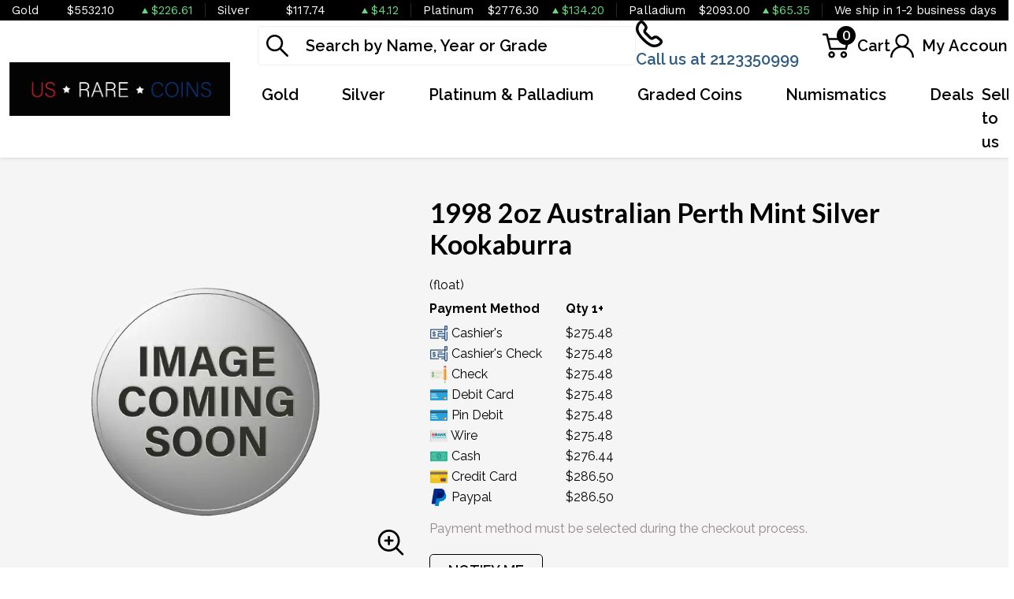

--- FILE ---
content_type: text/html; charset=utf-8
request_url: https://www.usrarecoinsandgold.com/product/1567-1998-2oz-australian-perth-mint-silver-kookaburra
body_size: 11923
content:
<!DOCTYPE html>
<html lang="en">
<head>
    <link rel="shortcut icon" href="/themes/theme-1/img/favicon.ico?v=20260129050420"/>
    <meta charset="UTF-8">
    <meta name="viewport"
          content="width=device-width, user-scalable=no, initial-scale=1.0, maximum-scale=1.0, minimum-scale=1.0">
    <meta http-equiv="X-UA-Compatible" content="ie=edge">
    

    
      <link rel="canonical" href="https://www.usrarecoinsandgold.com/product/1567-1998-2oz-australian-perth-mint-silver-kookaburra">
        <script type="application/ld+json">{"@context":"https:\/\/schema.org\/","@type":"Product","url":"https:\/\/www.usrarecoinsandgold.com\/product\/1567-1998-2oz-australian-perth-mint-silver-kookaburra","name":"1998 2oz Australian Kookaburra Silver Coin | Perth Mint","image":[],"description":"Want to buy silver coins online? Order the high-quality 1998 2oz Australian Perth Mint Silver Kookaburra online today from us!","sku":"9d3b9970-5a7c-4467-b5bf-af2873ffcf64","category":"Bullion > Silver Bullion > Silver Coins","potentialAction":[{"@type":"SearchAction","target":"https:\/\/www.usrarecoinsandgold.com\/catalog\/search?query={query}&type=","query":"required"},{"@context":"https:\/\/schema.org","@type":"SubscribeAction","agent":{"@type":"Person","name":"Customer"},"object":{"@type":"Thing","name":"Subscribe to Newsletter","description":"Get best offers direct to your mail"}},{"@context":"https:\/\/schema.org","@type":"BuyAction","agent":{"@type":"Person","name":"Customer"},"object":{"@type":"Thing","name":"1998 2oz Australian Kookaburra Silver Coin | Perth Mint"},"seller":{"@type":["https:\/\/schema.org\/OnlineBusiness","https:\/\/schema.org\/OnlineStore"],"name":"US rare coins"}}],"offers":[{"@type":"Offer","price":275.48,"seller":{"@type":["OnlineBusiness","OnlineStore"],"name":"US rare coins"},"priceCurrency":"USD","eligibleQuantity":{"@type":"QuantitativeValue","minValue":1,"maxValue":"1+","unitText":"Qty"},"description":"Cashier's","availability":"https:\/\/schema.org\/OutOfStock","url":"https:\/\/www.usrarecoinsandgold.com\/product\/1567-1998-2oz-australian-perth-mint-silver-kookaburra"},{"@type":"Offer","price":275.48,"seller":{"@type":["OnlineBusiness","OnlineStore"],"name":"US rare coins"},"priceCurrency":"USD","eligibleQuantity":{"@type":"QuantitativeValue","minValue":1,"maxValue":"1+","unitText":"Qty"},"description":"Cashier's Check","availability":"https:\/\/schema.org\/OutOfStock","url":"https:\/\/www.usrarecoinsandgold.com\/product\/1567-1998-2oz-australian-perth-mint-silver-kookaburra"},{"@type":"Offer","price":275.48,"seller":{"@type":["OnlineBusiness","OnlineStore"],"name":"US rare coins"},"priceCurrency":"USD","eligibleQuantity":{"@type":"QuantitativeValue","minValue":1,"maxValue":"1+","unitText":"Qty"},"description":"Check","availability":"https:\/\/schema.org\/OutOfStock","url":"https:\/\/www.usrarecoinsandgold.com\/product\/1567-1998-2oz-australian-perth-mint-silver-kookaburra"},{"@type":"Offer","price":275.48,"seller":{"@type":["OnlineBusiness","OnlineStore"],"name":"US rare coins"},"priceCurrency":"USD","eligibleQuantity":{"@type":"QuantitativeValue","minValue":1,"maxValue":"1+","unitText":"Qty"},"description":"Debit Card","availability":"https:\/\/schema.org\/OutOfStock","url":"https:\/\/www.usrarecoinsandgold.com\/product\/1567-1998-2oz-australian-perth-mint-silver-kookaburra"},{"@type":"Offer","price":275.48,"seller":{"@type":["OnlineBusiness","OnlineStore"],"name":"US rare coins"},"priceCurrency":"USD","eligibleQuantity":{"@type":"QuantitativeValue","minValue":1,"maxValue":"1+","unitText":"Qty"},"description":"Pin Debit","availability":"https:\/\/schema.org\/OutOfStock","url":"https:\/\/www.usrarecoinsandgold.com\/product\/1567-1998-2oz-australian-perth-mint-silver-kookaburra"},{"@type":"Offer","price":275.48,"seller":{"@type":["OnlineBusiness","OnlineStore"],"name":"US rare coins"},"priceCurrency":"USD","eligibleQuantity":{"@type":"QuantitativeValue","minValue":1,"maxValue":"1+","unitText":"Qty"},"description":"Wire","availability":"https:\/\/schema.org\/OutOfStock","url":"https:\/\/www.usrarecoinsandgold.com\/product\/1567-1998-2oz-australian-perth-mint-silver-kookaburra"},{"@type":"Offer","price":276.44418,"seller":{"@type":["OnlineBusiness","OnlineStore"],"name":"US rare coins"},"priceCurrency":"USD","eligibleQuantity":{"@type":"QuantitativeValue","minValue":1,"maxValue":"1+","unitText":"Qty"},"description":"Cash","availability":"https:\/\/schema.org\/OutOfStock","url":"https:\/\/www.usrarecoinsandgold.com\/product\/1567-1998-2oz-australian-perth-mint-silver-kookaburra"},{"@type":"Offer","price":286.49920000000003,"seller":{"@type":["OnlineBusiness","OnlineStore"],"name":"US rare coins"},"priceCurrency":"USD","eligibleQuantity":{"@type":"QuantitativeValue","minValue":1,"maxValue":"1+","unitText":"Qty"},"description":"Credit Card","availability":"https:\/\/schema.org\/OutOfStock","url":"https:\/\/www.usrarecoinsandgold.com\/product\/1567-1998-2oz-australian-perth-mint-silver-kookaburra"},{"@type":"Offer","price":286.49920000000003,"seller":{"@type":["OnlineBusiness","OnlineStore"],"name":"US rare coins"},"priceCurrency":"USD","eligibleQuantity":{"@type":"QuantitativeValue","minValue":1,"maxValue":"1+","unitText":"Qty"},"description":"Paypal","availability":"https:\/\/schema.org\/OutOfStock","url":"https:\/\/www.usrarecoinsandgold.com\/product\/1567-1998-2oz-australian-perth-mint-silver-kookaburra"}],"brand":{"@type":"Brand","name":"Perth Mint"},"weight":"2oz","itemCondition":"NewCondition","additionalProperty":[{"@type":"PropertyValue","name":"Mint","value":"Perth Mint"},{"@type":"PropertyValue","name":"Purity","value":999},{"@type":"PropertyValue","name":"Status","value":"Active"}],"material":"Silver"}</script>
  
    <title>  1998 2oz Australian Kookaburra Silver Coin | Perth Mint - US rare coins
</title>
    <meta name="description" content="  Want to buy silver coins online? Order the high-quality 1998 2oz Australian Perth Mint Silver Kookaburra online today from us!
">
    <meta name="keywords" content="    silver coins, silver price
  ">
    <meta name="title" content="  1998 2oz Australian Kookaburra Silver Coin | Perth Mint - US rare coins
">

    
    
            <link href="https://fonts.googleapis.com/css2?family=Lato:wght@400;700;900&family=Raleway:wght@400;500;600;700;800&family=Work+Sans:wght@400;500;600;700&display=swap" rel="stylesheet">
        <link rel="preload" href="/themes/theme-2/css/fonts/Flaticon.woff?v=20260129050420" as="font" type="font/woff" crossorigin="anonymous">
        <link rel="stylesheet" href="/themes/theme-2/css/main.css?v=20260129050420">
            
    
    <meta name="csrf-token" content="ibOBBxDPIzAMGu1yA24VVOkX9BLxc1Xtgl2FhZiN"/>
    <script src="//embed.typeform.com/next/embed.js"></script>
    
    

    

    

</head>
<body>



<noscript>Sorry, your browser does not support JavaScript!</noscript>
    <header>
        <div class="top-bar">
    <div class="container-xl">
        <div class="row">
                            <div class="col">
                    <div class="spot-price" data-material-id="1">
                        <span class="full-name">Gold</span>
                        <span class="symbol">Au</span>
                        <span class="ask-price">$5532.10</span>
                        <span class=" ascending  change">$226.61</span>
                    </div>
                </div>
                            <div class="col">
                    <div class="spot-price" data-material-id="2">
                        <span class="full-name">Silver</span>
                        <span class="symbol">Ag</span>
                        <span class="ask-price">$117.74</span>
                        <span class=" ascending  change">$4.12</span>
                    </div>
                </div>
                            <div class="col">
                    <div class="spot-price" data-material-id="3">
                        <span class="full-name">Platinum</span>
                        <span class="symbol">Pt</span>
                        <span class="ask-price">$2776.30</span>
                        <span class=" ascending  change">$134.20</span>
                    </div>
                </div>
                            <div class="col">
                    <div class="spot-price" data-material-id="4">
                        <span class="full-name">Palladium</span>
                        <span class="symbol">Pd</span>
                        <span class="ask-price">$2093.00</span>
                        <span class=" ascending  change">$65.35</span>
                    </div>
                </div>
                                                <div class="col">
                        <p>We ship in 1-2 business days</p>
                    </div>
                        </div>
    </div><!--/.container-->
</div><!--/.top-bar-->
        <div class="container-xl">
    <div class="main-header">
        <div class="logo">
            <a href="https://www.usrarecoinsandgold.com"><img src="https://www.usrarecoinsandgold.com/media/img/logo/MHbnqF89N9hmYi2qocAo7p2MTK13wqZgujcny3c9.png?cb=86b6e42a47" alt="Logo"></a>
        </div>
        <div class="right-header">
            <div class="header-actions">
                <div class="search">
                    <form method="GET" action="https://www.usrarecoinsandgold.com/catalog/search" accept-charset="UTF-8" class="search" id="global-search-form">
                    <div class="input-group">
                        <input class="form-control" placeholder="Search by Name, Year or Grade" aria-label="..." type="text" name="query" value="">
                        <input type="hidden" name="type" value="">
                        <div class="svg-container">
                            <svg class="icon">
                                <use xlink:href="/themes/theme-2/css/fonts/sprite.svg#search"/></use>
                            </svg>
                        </div>
                        <span class="close" aria-hidden="true">&times;</span>
                    </div><!--./input-group-->
                </form><!--/.search-->
                </div>
                <div class="contact">
                    <a href="tel:2123350999">
                        <svg class="icon phone">
                            <use xlink:href="/themes/theme-2/css/fonts/sprite.svg#phone"/>
                        </svg>
                        <span class="label">Call us at 2123350999</span>
                    </a>
                </div>
                <div class="dropdown shopping-cart" data-ppm-click="trackCartView">
                    <button class="dropdown-toggle" type="button" id="dropdownCart" data-bs-toggle="dropdown"
                            aria-haspopup="true" aria-expanded="false">
                        <div class="svg-container">
                            <svg class="icon cart">
                                <use xlink:href="/themes/theme-2/css/fonts/sprite.svg#cart"/>
                            </svg>
                            <span data-bind="cart.getItemsCount()">0</span>
                        </div>
                        <span class="label">Cart</span>
                    </button>
                    <div class="dropdown-menu" aria-labelledby="dropdownCart">
                        <div class="cart-content">
    <div id="cart-header-box">
        <div class="cart-header">
            <p><span data-bind="cart.getItemsCount()">0</span> items in Cart</p>
            <button type="button">&times;</button>
        </div><!--/.cart-header-->
                    <div class="cart-empty">Your cart is empty</div>
                <div class="loading"><div class="spinner"></div></div>
    </div>
</div><!--/.cart-content-->
<script type="text/tmpl" id="cart-header-box-tmpl">
    <div class="cart-header">
        <p><span><%= cart.getItemsCount() %></span> items in Cart</p>
        <button type="button">&times;</button>
    </div><!--/.cart-header-->
    <% if (cart.getItemsCount() == 0) { %>
        <div class="cart-empty">Your cart is empty</div>
    <% } else { %>
        <div class="cart-body">
            <% _.each(cart.items, function(item) { %>
            <div class="cart-item product" data-product="<%= item.id %>">
                    <div class="cart-img">
                        <a href="<%= _.get(item, 'attributes.url') %>"><img src="<%= _.get(item, 'attributes.image') %>" alt="<%= item.name %>"></a>
                    </div>
                    <div class="cart-description">
                        <a href="<%= _.get(item, 'attributes.url') %>" class="item-name"><%= item.name %></a>
                        <div><%= item.attributes.options_text %></div>
                        <div class="cart-quantity">
                            <div class="quantity-select">
                                <div class="input-group">
                                <span class="input-group-btn">
                                    <button type="button" class="btn btn-link decrease" disabled="disabled" data-ppm-click="cart.changeQuantity:-1">-</button>
                                </span>
                                <input type="text" name="quantity[<%= item.id %>]" class="form-control input-number quantity" value="<%= item.quantity %>" min="1" max="10"
                                       data-ppm-change="cart.changeQuantity">
                                <span class="input-group-btn">
                                    <button type="button" class="btn btn-link increase" data-ppm-click="cart.changeQuantity:+1">+</button>
                                </span>
                                </div><!--/.input-group-->
                            </div>
                            <div class="cart-item-price">
                                <span><%= formatNumber(item.price) %></span>
                            </div>
                            <div class="cart-remove">
                                <button type="button" data-ppm-click="cart.remove">&times;</button>
                            </div>
                        </div><!--/.cart-quantity-->
                        <div class="cart-path">
                            <p>Cash/Check/Wire Price</p>
                        </div>
                    </div><!--/.cart-description-->
                </div><!--/.cart-item-->
             <% }) %>
        </div><!--/.cart-body-->
        <div class="cart-footer">
            <div class="cart-button-container">
                <a href="https://www.usrarecoinsandgold.com/cart" class="btn btn-primary">VIEW CART</a>
                <a href="https://www.usrarecoinsandgold.com/checkout" class="btn btn-primary btn-bg">CHECKOUT</a>
            </div>
            <div class="cart-total">
                <p>Sales taxes, if any, will be shown on the checkout page</p>
                <span data-listen="cart"><%=formatNumber(cart.getTotal())%></span>
            </div>
        </div>
    <% } %>
    <div class="loading"><div class="spinner"></div></div>
</script>
                    </div>
                </div>
                <div class="dropdown user">
                    <button class="dropdown-toggle"  type="button" id="dropdownUser" data-bs-toggle="dropdown" aria-haspopup="true" aria-expanded="false">
                        <svg class="icon user">
                            <use xlink:href="/themes/theme-2/css/fonts/sprite.svg#user"/>
                        </svg>
                        <span class="label">My Account</span>
                    </button>
                    <div class="dropdown-menu" aria-labelledby="dropdownUser">
                        <div class="cart-content">
    <div class="cart-header">
        <p>Profile Settings</p>
        <button type="button">×</button>
    </div><!--/.cart-header-->
    <div class="cart-body">
                    <ul>
                <li>
                    <a href="https://www.usrarecoinsandgold.com/login">Login</a>
                </li>
                <li>
                    <a href="https://www.usrarecoinsandgold.com/register">Create new account</a>
                </li>
            </ul>
            </div><!--/.cart-body-->
</div><!--/.cart-content-->
                    </div>
                </div>
            </div>
            <nav class="navbar navbar-dashboard navbar-expand-lg">
    <button class="navbar-toggler" type="button" data-bs-toggle="collapse" data-bs-target="#navbarSupportedContent"
            aria-controls="navbarSupportedContent" aria-expanded="false" aria-label="Toggle navigation">
        <span class="navbar-toggler-icon">
            <span></span>
            <span></span>
            <span></span>
            <span></span>
        </span>
    </button>

    <div class="collapse navbar-collapse" id="navbarSupportedContent">
                <ul class="navbar-nav me-auto">
                    <li class="dropdown">
                                    <a class="dropdown-toggle  column-title" 
                    data-bs-toggle="dropdown" role="button" aria-haspopup="true" aria-expanded="false"
                       href="/gold-bullion">
                        Gold
                    </a>
                    <div class="dropdown-menu classic-menu">
                        <div class="row">
                                                            <div class="col-lg-3 col-sm-3">
                                    <ul>
                                                                                    <li class="level-1 has-children ">
                                                
                                                <a href="/gold-bullion" class="column-title" >
                                                    Gold Bullion
                                                </a>
                                                
                                                                                                    <ul>
                                                                                                                    <li class="level-2">
                                                                
                                                                <a href="/gold-coins" class="" >
                                                                    Gold coins
                                                                </a>
                                                                
                                                            </li>
                                                                                                                    <li class="level-2">
                                                                
                                                                <a href="/gold-rounds" class="" >
                                                                    Gold Rounds
                                                                </a>
                                                                
                                                            </li>
                                                                                                                    <li class="level-2">
                                                                
                                                                <a href="/gold-bars" class="" >
                                                                    Gold Bars
                                                                </a>
                                                                
                                                            </li>
                                                                                                            </ul>
                                                                                            </li>
                                                                            </ul>
                                </div>
                                                    </div>
                    </div>
                            </li>
                    <li class="dropdown">
                                    <a class="dropdown-toggle  column-title" 
                    data-bs-toggle="dropdown" role="button" aria-haspopup="true" aria-expanded="false"
                       href="/silver-bullion">
                        Silver
                    </a>
                    <div class="dropdown-menu classic-menu">
                        <div class="row">
                                                            <div class="col-lg-3 col-sm-3">
                                    <ul>
                                                                                    <li class="level-1 has-children ">
                                                
                                                <a href="/silver-bullion" class="column-title" >
                                                    Silver Bullion
                                                </a>
                                                
                                                                                                    <ul>
                                                                                                                    <li class="level-2">
                                                                
                                                                <a href="/silver-coins" class="" >
                                                                    Silver coins
                                                                </a>
                                                                
                                                            </li>
                                                                                                                    <li class="level-2">
                                                                
                                                                <a href="/silver-rounds" class="" >
                                                                    Silver Rounds
                                                                </a>
                                                                
                                                            </li>
                                                                                                                    <li class="level-2">
                                                                
                                                                <a href="/silver-bars" class="" >
                                                                    Silver Bars
                                                                </a>
                                                                
                                                            </li>
                                                                                                                    <li class="level-2">
                                                                
                                                                <a href="/90-silver" class="" >
                                                                    90% Silver
                                                                </a>
                                                                
                                                            </li>
                                                                                                            </ul>
                                                                                            </li>
                                                                            </ul>
                                </div>
                                                    </div>
                    </div>
                            </li>
                    <li class="dropdown">
                                    <a class="dropdown-toggle  column-title" 
                    data-bs-toggle="dropdown" role="button" aria-haspopup="true" aria-expanded="false"
                       href="">
                        Platinum &amp; Palladium
                    </a>
                    <div class="dropdown-menu classic-menu">
                        <div class="row">
                                                            <div class="col-lg-3 col-sm-3">
                                    <ul>
                                                                                    <li class="level-1 ">
                                                
                                                <a href="/platinum-coins" class="" >
                                                    Platinum Coins
                                                </a>
                                                
                                                                                            </li>
                                                                                    <li class="level-1 ">
                                                
                                                <a href="/platinum-rounds" class="" >
                                                    Platinum Rounds
                                                </a>
                                                
                                                                                            </li>
                                                                                    <li class="level-1 ">
                                                
                                                <a href="/platinum-bars" class="" >
                                                    Platinum Bars
                                                </a>
                                                
                                                                                            </li>
                                                                            </ul>
                                </div>
                                                            <div class="col-lg-3 col-sm-3">
                                    <ul>
                                                                                    <li class="level-1 ">
                                                
                                                <a href="/palladium-coins" class="" >
                                                    Palladium Coins
                                                </a>
                                                
                                                                                            </li>
                                                                                    <li class="level-1 ">
                                                
                                                <a href="/palladium-bars" class="" >
                                                    Palladium Bars
                                                </a>
                                                
                                                                                            </li>
                                                                            </ul>
                                </div>
                                                    </div>
                    </div>
                            </li>
                    <li class="dropdown">
                                    <a class="dropdown-toggle  " 
                    data-bs-toggle="dropdown" role="button" aria-haspopup="true" aria-expanded="false"
                       href="">
                        Graded Coins
                    </a>
                    <div class="dropdown-menu classic-menu">
                        <div class="row">
                                                            <div class="col-lg-3 col-sm-3">
                                    <ul>
                                                                                    <li class="level-1 ">
                                                
                                                <a href="/american-eagle-silver-coins" class="" >
                                                    American Silver Eagles
                                                </a>
                                                
                                                                                            </li>
                                                                                    <li class="level-1 ">
                                                
                                                <a href="/gold-buffalo-coins" class="" >
                                                    American Gold Buffalo
                                                </a>
                                                
                                                                                            </li>
                                                                                    <li class="level-1 ">
                                                
                                                <a href="/american-eagle-gold-coins" class="" >
                                                    American Gold Eagles
                                                </a>
                                                
                                                                                            </li>
                                                                                    <li class="level-1 ">
                                                
                                                <a href="/pre-1933-gold-coins" class="" >
                                                    Raw Pre-1933
                                                </a>
                                                
                                                                                            </li>
                                                                                    <li class="level-1 ">
                                                
                                                <a href="/dollar-coins" class="" >
                                                    Dollars
                                                </a>
                                                
                                                                                            </li>
                                                                                    <li class="level-1 ">
                                                
                                                <a href="/half-dollars" class="" >
                                                    Half Dollars
                                                </a>
                                                
                                                                                            </li>
                                                                                    <li class="level-1 ">
                                                
                                                <a href="/commemorative-coins" class="" >
                                                    Commemoratives
                                                </a>
                                                
                                                                                            </li>
                                                                            </ul>
                                </div>
                                                    </div>
                    </div>
                            </li>
                    <li class="dropdown">
                                    <a class="dropdown-toggle  " 
                    data-bs-toggle="dropdown" role="button" aria-haspopup="true" aria-expanded="false"
                       href="">
                        Numismatics
                    </a>
                    <div class="dropdown-menu classic-menu">
                        <div class="row">
                                                            <div class="col-lg-3 col-sm-3">
                                    <ul>
                                                                                    <li class="level-1 has-children ">
                                                
                                                <a href="/rare-us-coins" class="column-title" >
                                                    Individual
                                                </a>
                                                
                                                                                                    <ul>
                                                                                                                    <li class="level-2">
                                                                
                                                                <a href="/pre-1933-gold-coins" class="" >
                                                                    Raw Pre-1933
                                                                </a>
                                                                
                                                            </li>
                                                                                                            </ul>
                                                                                            </li>
                                                                            </ul>
                                </div>
                                                            <div class="col-lg-3 col-sm-3">
                                    <ul>
                                                                                    <li class="level-1 ">
                                                
                                                <a href="/bulk-coins" class="column-title" >
                                                    Bulk items
                                                </a>
                                                
                                                                                            </li>
                                                                            </ul>
                                </div>
                                                    </div>
                    </div>
                            </li>
                    <li class="dropdown">
                                    <a class="dropdown-toggle  " 
                    data-bs-toggle="dropdown" role="button" aria-haspopup="true" aria-expanded="false"
                       href="">
                        Deals
                    </a>
                    <div class="dropdown-menu classic-menu">
                        <div class="row">
                                                            <div class="col-lg-3 col-sm-3">
                                    <ul>
                                                                                    <li class="level-1 ">
                                                
                                                <a href="" class="column-title" >
                                                    All Deals
                                                </a>
                                                
                                                                                            </li>
                                                                                    <li class="level-1 ">
                                                
                                                <a href="/bullion-deals" class="" >
                                                    Bullion
                                                </a>
                                                
                                                                                            </li>
                                                                            </ul>
                                </div>
                                                    </div>
                    </div>
                            </li>
            </ul>

                <ul class="navbar-nav ms-auto">
                    <li class="dropdown">
                                    <a href="/sell-to-us" class="" >Sell to us</a>
                            </li>
            </ul>
    </div>
</nav>
        </div>
    </div>
</div>


    </header>


  <main class="product-details">
    <section class="product-overview"
             data-single-product="1567">
      <div class="container">

        <div class="row align-items-center">
          <div class="col-lg-5 col-sm-5">
            <div class="product-pictures">
              <div class="owl-carousel product">
                                  <div class="slider-item">
                    <div class="slider-image-container">
                      <a href="#">
                        <img
                                src="https://www.usrarecoinsandgold.com/thumbs/medium/media/img/generics/cs1p.png"
                                alt="1998 2oz Australian Perth Mint Silver Kookaburra">
                      </a>
                    </div>
                  </div>
                              </div>
              <a class="img-zoom" href="#" data-ppm-click="zoomProduct">
                <span class="flaticon-zoom"></span>
              </a>
              <div id="product-zoom-1567" class="modal fade" tabindex="-1" role="dialog">
    <div class="modal-dialog modal-lg" role="document">
        <form class="modal-content">
            <div class="modal-header">
              <h4 class="modal-title">1998 2oz Australian Perth Mint Silver Kookaburra</h4>
              <button type="button" class="close" data-bs-dismiss="modal">&times;</button>
            </div>
            <div class="modal-body">
                <div class="owl-carousel product owl-hidden">
                                            <div class="slider-item">
                            <div class="slider-image-container">
                                <a href="#">
                                    <img src="https://www.usrarecoinsandgold.com/thumbs/medium/media/img/generics/cs1p.png">
                                </a>
                            </div>
                        </div>
                                    </div>
            </div>
        </form>
    </div>
</div>
            </div>
          </div>
          <div class="col-lg-7 col-sm-7 product out-of-stock"
               data-product="1567">
            <div class="product-info">
              <h1 class="main-title">1998 2oz Australian Perth Mint Silver Kookaburra</h1>
                                                          <div class="quantity-price">
    <table class="table">
        <thead>
        <tr>
            <th>Payment Method</th>
            (float)
                                    <th>Qty 1+</th>
                                    </tr>
        </thead>
        <tbody>
                    <tr>
                <td>
                    <svg width="50" viewBox="0 0 18 18" class="icon cash">
                        <use xlink:href="/themes/default/img/payments.svg#cashier-s-check"></use>
                    </svg> Cashier&#039;s
                </td>
                                    <td>
                        $275.48</td>
                                <td></td>
            </tr>
                    <tr>
                <td>
                    <svg width="50" viewBox="0 0 18 18" class="icon cash">
                        <use xlink:href="/themes/default/img/payments.svg#cashier-s-check"></use>
                    </svg> Cashier&#039;s Check
                </td>
                                    <td>
                        $275.48</td>
                                <td></td>
            </tr>
                    <tr>
                <td>
                    <svg width="50" viewBox="0 0 18 18" class="icon cash">
                        <use xlink:href="/themes/default/img/payments.svg#check"></use>
                    </svg> Check
                </td>
                                    <td>
                        $275.48</td>
                                <td></td>
            </tr>
                    <tr>
                <td>
                    <svg width="50" viewBox="0 0 18 18" class="icon cash">
                        <use xlink:href="/themes/default/img/payments.svg#debit-card"></use>
                    </svg> Debit Card
                </td>
                                    <td>
                        $275.48</td>
                                <td></td>
            </tr>
                    <tr>
                <td>
                    <svg width="50" viewBox="0 0 18 18" class="icon cash">
                        <use xlink:href="/themes/default/img/payments.svg#debit-card"></use>
                    </svg> Pin Debit
                </td>
                                    <td>
                        $275.48</td>
                                <td></td>
            </tr>
                    <tr>
                <td>
                    <svg width="50" viewBox="0 0 18 18" class="icon cash">
                        <use xlink:href="/themes/default/img/payments.svg#wire"></use>
                    </svg> Wire
                </td>
                                    <td>
                        $275.48</td>
                                <td></td>
            </tr>
                    <tr>
                <td>
                    <svg width="50" viewBox="0 0 18 18" class="icon cash">
                        <use xlink:href="/themes/default/img/payments.svg#cash"></use>
                    </svg> Cash
                </td>
                                    <td>
                        $276.44</td>
                                <td></td>
            </tr>
                    <tr>
                <td>
                    <svg width="50" viewBox="0 0 18 18" class="icon cash">
                        <use xlink:href="/themes/default/img/payments.svg#credit-card"></use>
                    </svg> Credit Card
                </td>
                                    <td>
                        $286.50</td>
                                <td></td>
            </tr>
                    <tr>
                <td>
                    <svg width="50" viewBox="0 0 18 18" class="icon cash">
                        <use xlink:href="/themes/default/img/payments.svg#paypal"></use>
                    </svg> Paypal
                </td>
                                    <td>
                        $286.50</td>
                                <td></td>
            </tr>
                </tbody>
    </table>
</div>
                                            <div class="view-payment-method">
                  <span>Payment method must be selected during the checkout process.</span>
                </div>
                            <div class="price-actions">
                                <aureus-subscription data-product="1567"></aureus-subscription>
    
              </div>
                              <p class="general-paragraph">As low
                  as $20
                  per oz above spot
                </p>
                                  <p class="general-paragraph secondary">US rare coins
                    buy
                    price $231.98</p>
                              
            </div>
            <div class="loading">
              <div class="spinner"></div>
            </div>
          </div>
        </div>
      </div>
    </section>
    <section class="product-information">
      <div class="container">
        <ul class="nav nav-pills general-tabs" role="tablist">
          <li class="nav-item">
            <a class="nav-link active" id="description-tab" data-bs-toggle="tab" role="tab"
               aria-controls="description" aria-selected="true" href="#productDescription">Description
            </a>
          </li>
          <li class="nav-item">
            <a class="nav-link" id="specifications-tab" data-bs-toggle="tab" role="tab"
               aria-controls="specifications" aria-selected="true" href="#productSpecifications">
              Specifications
            </a>
          </li>
          <li class="nav-item">
            <a class="nav-link" id="reviews-tab" data-bs-toggle="tab" role="tab"
               aria-controls="reviews" aria-selected="true" href="#productReviews">Reviews
            </a>
          </li>
        </ul>

        <div class="tab-content">
                      <div itemprop="description" id="productDescription" class="tab-pane fade show active">
    <div class="paragraph-container">
        <div class="paragraph-inner">
            <p class="general-paragraph"><p>The Silver Kookaburra series is loved by collectors around the world for its annually changing designs. The 1998 2 oz Australian Perth Mint Silver Kookaburra is composed of 2 troy ounces of 0.999 fine silver and has a mintage of 21,184 coins.</p>

<p>The obverse of the coin displays Ian Rank-Broadley&#39;s likeness of Her Majesty Queen Elizabeth II. The reverse of the coin features a laughing kookaburra perched on a wooden fence. Most investors will not buy silver bullion that is not at least 999 pure silver.</p>

<h3>Why is the 1998 2oz Australian Perth Mint Silver Kookaburra Popular and an Excellent Investment in Silver ?</h3>

<ul>
	<li>Contains 2 troy ounces of .999 fine silver</li>
	<li>Mintage of only 21,184 coins</li>
	<li>Struck by the Perth Mint</li>
	<li>Guaranteed by the Federal Government of Australia</li>
	<li>IRA approved silver coin</li>
	<li>100% Authentic</li>
</ul>

<h3>Specifications</h3>

<ul>
	<li>Country - Australia</li>
	<li>Mint - Perth Mint</li>
	<li>Purity - .999</li>
	<li>Weight - 2 troy ounces</li>
	<li>IRA Eligible - Yes</li>
</ul>

<p>Planning to order silver coins from one of the popular bullion dealers?</p>

<p>Buy the stunning 1998 2oz Australian Perth Mint Silver Kookaburra from us online!</p>

<p>Don&rsquo;t forget to compare our silver prices and reputation with other bullion dealers and see how we stand out from the other dealers in the industry. You&rsquo;ll find the latest silver price on our website.</p></p>
        </div>
    </div>
    <button class="btn btn-link view-more">View more</button>
</div>
<div id="productSpecifications" class="tab-pane fade">
    <div class="row">
        <div class="col-lg-6 specifications-table">
            <table class="table">
                <tbody>
                <tr>
                    <td>Mint</td>
                    <td>Perth Mint</td>
                </tr>
                <tr>
                    <td>Year</td>
                    <td>1998</td>
                </tr>
                <tr>
                    <td>Country</td>
                    <td>Australia</td>
                </tr>
                </tbody>
            </table>
        </div>
        <div class="col-lg-6 specifications-table">
            <table class="table">
                <tbody>
                <tr>
                    <td>Weight</td>
                    <td>2oz</td>
                </tr>
                <tr>
                    <td>Purity</td>
                    <td>999</td>
                </tr>
                <tr>
                    <td>Status</td>
                    <td>Active</td>
                </tr>
                </tbody>
            </table>
        </div>
    </div>
</div>                    <div id="productReviews" class="tab-pane fade">
            <p class="alert alert-warning">You must be authenticated to write reviews. <a href="https://www.usrarecoinsandgold.com/login">Click
            here</a> to login.</p>
    <p>There are no reviews yet. Be the first to write one!</p>


            <div id="review-form">
    </div>
          </div>
        </div>
      </div>
    </section>
              <article class="products-recommendations">
        <div class="container">
          <h2>Related products</h2>
          <div class="load-wrapper recommendations">
            <div class="owl-carousel featured-products">
              <div class="col-md-6 col-lg-4 col-xl-3 list-item">
    <article class="product-card product out-of-stock"
             data-name=""
             data-product="1593"
             data-brand="Perth Mint"
             data-category="bullion"
             data-price="275.48"
             data-ppm-click="trackProductSelect"
    >
        <div class="product-card__header">
            <div class="product-card__availability">
                <span class="product-card__stock"
                                      >
                    <svg class="icon" data-bs-toggle="tooltip" title="Out of stock. Call for more information">
                        <use xlink:href="/themes/theme-2/css/fonts/sprite.svg#info"/>
                    </svg>
                    Out of stock
                </span>
            </div>
            <div class="product-card__figure">
                <a href="https://www.usrarecoinsandgold.com/product/1593-2011-2oz-australian-perth-mint-silver-lunar-ii-year-of-the-rabbit"
                   class="size-2oz">
                    <img data-src="https://www.usrarecoinsandgold.com/thumbs/small/media/img/products/xk/HSaQJyQ6Gm6eHTAam38VBGT3u2ST1Lx2ZkZ0j54r.jpeg"
                         class="product-card__image lazyload" alt="2011 2oz Australian Perth Mint Silver Lunar II: Year of the Rabbit (2)">
                                                                                </a>
            </div>
        </div>
        <div class="product-card__body">
            <a href="https://www.usrarecoinsandgold.com/product/1593-2011-2oz-australian-perth-mint-silver-lunar-ii-year-of-the-rabbit">
                                    <h3 class="product-card__title" title="2011 2oz Australian Perth Mint Silver Lunar II: Year of the Rabbit">
                        2011 2oz Australian Perth Mint Silver Lunar II: Year of the Rabbit</h3>
                            </a>
        </div>
        <div class="product-card__footer">
          <div class="product-card__actions">
          <aureus-subscription data-product="1593"></aureus-subscription>
              </div>
        </div>
        <div class="loading"><div class="spinner"></div></div>
    </article>
</div>
<div class="col-md-6 col-lg-4 col-xl-3 list-item">
    <article class="product-card product out-of-stock"
             data-name=""
             data-product="1594"
             data-brand="Perth Mint"
             data-category="bullion"
             data-price="275.48"
             data-ppm-click="trackProductSelect"
    >
        <div class="product-card__header">
            <div class="product-card__availability">
                <span class="product-card__stock"
                                      >
                    <svg class="icon" data-bs-toggle="tooltip" title="Out of stock. Call for more information">
                        <use xlink:href="/themes/theme-2/css/fonts/sprite.svg#info"/>
                    </svg>
                    Out of stock
                </span>
            </div>
            <div class="product-card__figure">
                <a href="https://www.usrarecoinsandgold.com/product/1594-2012-2oz-australian-perth-mint-silver-lunar-ii-year-of-the-dragon"
                   class="size-2oz">
                    <img data-src="https://www.usrarecoinsandgold.com/thumbs/small/media/img/products/bc/5RAR7YyZDKas6xvALXkaQSzuVE7ETJkI2pMQ1FMw.jpeg"
                         class="product-card__image lazyload" alt="2012 2oz Australian Perth Mint Silver Lunar II: Year of the Dragon (2)">
                                                                                </a>
            </div>
        </div>
        <div class="product-card__body">
            <a href="https://www.usrarecoinsandgold.com/product/1594-2012-2oz-australian-perth-mint-silver-lunar-ii-year-of-the-dragon">
                                    <h3 class="product-card__title" title="2012 2oz Australian Perth Mint Silver Lunar II: Year of the Dragon">
                        2012 2oz Australian Perth Mint Silver Lunar II: Year of the Dragon</h3>
                            </a>
        </div>
        <div class="product-card__footer">
          <div class="product-card__actions">
          <aureus-subscription data-product="1594"></aureus-subscription>
              </div>
        </div>
        <div class="loading"><div class="spinner"></div></div>
    </article>
</div>
<div class="col-md-6 col-lg-4 col-xl-3 list-item">
    <article class="product-card product out-of-stock"
             data-name=""
             data-product="1595"
             data-brand="Perth Mint"
             data-category="bullion"
             data-price="275.48"
             data-ppm-click="trackProductSelect"
    >
        <div class="product-card__header">
            <div class="product-card__availability">
                <span class="product-card__stock"
                                      >
                    <svg class="icon" data-bs-toggle="tooltip" title="Out of stock. Call for more information">
                        <use xlink:href="/themes/theme-2/css/fonts/sprite.svg#info"/>
                    </svg>
                    Out of stock
                </span>
            </div>
            <div class="product-card__figure">
                <a href="https://www.usrarecoinsandgold.com/product/1595-2013-2oz-australian-perth-mint-silver-lunar-ii-year-of-the-snake"
                   class="size-2oz">
                    <img data-src="https://www.usrarecoinsandgold.com/thumbs/small/media/img/products/cc/PPo2CHoSjkwMBpSqf9yLRjUVA7HGxA0m4JlYiQ2a.jpeg"
                         class="product-card__image lazyload" alt="2013 2oz Australian Perth Mint Silver Lunar II: Year of the Snake (2)">
                                                                                </a>
            </div>
        </div>
        <div class="product-card__body">
            <a href="https://www.usrarecoinsandgold.com/product/1595-2013-2oz-australian-perth-mint-silver-lunar-ii-year-of-the-snake">
                                    <h3 class="product-card__title" title="2013 2oz Australian Perth Mint Silver Lunar II: Year of the Snake">
                        2013 2oz Australian Perth Mint Silver Lunar II: Year of the Snake</h3>
                            </a>
        </div>
        <div class="product-card__footer">
          <div class="product-card__actions">
          <aureus-subscription data-product="1595"></aureus-subscription>
              </div>
        </div>
        <div class="loading"><div class="spinner"></div></div>
    </article>
</div>
<div class="col-md-6 col-lg-4 col-xl-3 list-item">
    <article class="product-card product out-of-stock"
             data-name=""
             data-product="1883"
             data-brand="Generic - Various"
             data-category="bullion"
             data-price="243.48"
             data-ppm-click="trackProductSelect"
    >
        <div class="product-card__header">
            <div class="product-card__availability">
                <span class="product-card__stock"
                                      >
                    <svg class="icon" data-bs-toggle="tooltip" title="Out of stock. Call for more information">
                        <use xlink:href="/themes/theme-2/css/fonts/sprite.svg#info"/>
                    </svg>
                    Out of stock
                </span>
            </div>
            <div class="product-card__figure">
                <a href="https://www.usrarecoinsandgold.com/product/1883-2oz-generic-silver-round"
                   class="size-2oz">
                    <img data-src="https://www.usrarecoinsandgold.com/thumbs/small/media/img/products/gi/tUKSPSyLCj5jpCpvJ7cOYGhuNb8lLea7paD5VfT1.jpeg"
                         class="product-card__image lazyload" alt="2oz Generic Silver Round (2)">
                                                                                </a>
            </div>
        </div>
        <div class="product-card__body">
            <a href="https://www.usrarecoinsandgold.com/product/1883-2oz-generic-silver-round">
                                    <h3 class="product-card__title" title="2oz Generic Silver Round">
                        2oz Generic Silver Round</h3>
                            </a>
        </div>
        <div class="product-card__footer">
          <div class="product-card__actions">
          <aureus-subscription data-product="1883"></aureus-subscription>
              </div>
        </div>
        <div class="loading"><div class="spinner"></div></div>
    </article>
</div>
<div class="col-md-6 col-lg-4 col-xl-3 list-item">
    <article class="product-card product out-of-stock"
             data-name=""
             data-product="500501"
             data-brand="Royal Australian Mint"
             data-category="bullion"
             data-price="265.48"
             data-ppm-click="trackProductSelect"
    >
        <div class="product-card__header">
            <div class="product-card__availability">
                <span class="product-card__stock"
                                      >
                    <svg class="icon" data-bs-toggle="tooltip" title="Out of stock. Call for more information">
                        <use xlink:href="/themes/theme-2/css/fonts/sprite.svg#info"/>
                    </svg>
                    Out of stock
                </span>
            </div>
            <div class="product-card__figure">
                <a href="https://www.usrarecoinsandgold.com/product/500501-2023-2oz-british-the-royal-tudor-beast-yale-of-beaufort-silver"
                   class="size-2oz">
                    <img data-src="https://www.usrarecoinsandgold.com/thumbs/small/media/img/products/sh/uNyVnjlpoUhRbB56R7DAWWZeFLVvieYR4ObgIbKX.png"
                         class="product-card__image lazyload" alt="2023 2oz The Royal Tudor Beast Yale Of Beaufort Silver (2)">
                                                                                </a>
            </div>
        </div>
        <div class="product-card__body">
            <a href="https://www.usrarecoinsandgold.com/product/500501-2023-2oz-british-the-royal-tudor-beast-yale-of-beaufort-silver">
                                    <h3 class="product-card__title" title="2023 2oz British The Royal Tudor Beast Yale Of Beaufort Silver">
                        2023 2oz British The Royal Tudor Beast Yale Of Beaufort Silver</h3>
                            </a>
        </div>
        <div class="product-card__footer">
          <div class="product-card__actions">
          <aureus-subscription data-product="500501"></aureus-subscription>
              </div>
        </div>
        <div class="loading"><div class="spinner"></div></div>
    </article>
</div>
<div class="col-md-6 col-lg-4 col-xl-3 list-item">
    <article class="product-card product out-of-stock"
             data-name=""
             data-product="500692"
             data-brand="New Zealand Mint"
             data-category="bullion"
             data-price="325.48"
             data-ppm-click="trackProductSelect"
    >
        <div class="product-card__header">
            <div class="product-card__availability">
                <span class="product-card__stock"
                                      >
                    <svg class="icon" data-bs-toggle="tooltip" title="Out of stock. Call for more information">
                        <use xlink:href="/themes/theme-2/css/fonts/sprite.svg#info"/>
                    </svg>
                    Out of stock
                </span>
            </div>
            <div class="product-card__figure">
                <a href="https://www.usrarecoinsandgold.com/product/500692-2022-2oz-nuie-the-awakening-house-of-cards-round-silver-coin"
                   class="size-2oz">
                    <img data-src="https://www.usrarecoinsandgold.com/thumbs/small/media/img/products/hq/0Bf9UPnBaxrKMDuZPitHQZ10eoz4xWxetXr6zPvM.jpeg"
                         class="product-card__image lazyload" alt="2022 2oz Nuie The Awakening House of Cards Round Silver Coin (2)">
                                                                                </a>
            </div>
        </div>
        <div class="product-card__body">
            <a href="https://www.usrarecoinsandgold.com/product/500692-2022-2oz-nuie-the-awakening-house-of-cards-round-silver-coin">
                                    <h3 class="product-card__title" title="2022 2oz Nuie The Awakening House of Cards Round Silver Coin">
                        2022 2oz Nuie The Awakening House of Cards Round Silver Coin</h3>
                            </a>
        </div>
        <div class="product-card__footer">
          <div class="product-card__actions">
          <aureus-subscription data-product="500692"></aureus-subscription>
              </div>
        </div>
        <div class="loading"><div class="spinner"></div></div>
    </article>
</div>
<div class="col-md-6 col-lg-4 col-xl-3 list-item">
    <article class="product-card product out-of-stock"
             data-name=""
             data-product="500697"
             data-brand="Generic - Various"
             data-category="bullion"
             data-price="441.48"
             data-ppm-click="trackProductSelect"
    >
        <div class="product-card__header">
            <div class="product-card__availability">
                <span class="product-card__stock"
                                      >
                    <svg class="icon" data-bs-toggle="tooltip" title="Out of stock. Call for more information">
                        <use xlink:href="/themes/theme-2/css/fonts/sprite.svg#info"/>
                    </svg>
                    Out of stock
                </span>
            </div>
            <div class="product-card__figure">
                <a href="https://www.usrarecoinsandgold.com/product/500697-2022-2oz-crusaders-helmet-shaped-antiqued-silver-coin"
                   class="size-2oz">
                    <img data-src="https://www.usrarecoinsandgold.com/thumbs/small/media/img/generics/cs1p.png"
                         class="product-card__image lazyload" alt="2022 2oz Crusaders Helmet Shaped Antiqued Silver Coin">
                                                                                </a>
            </div>
        </div>
        <div class="product-card__body">
            <a href="https://www.usrarecoinsandgold.com/product/500697-2022-2oz-crusaders-helmet-shaped-antiqued-silver-coin">
                                    <h3 class="product-card__title" title="2022 2oz Crusaders Helmet Shaped Antiqued Silver Coin">
                        2022 2oz Crusaders Helmet Shaped Antiqued Silver Coin</h3>
                            </a>
        </div>
        <div class="product-card__footer">
          <div class="product-card__actions">
          <aureus-subscription data-product="500697"></aureus-subscription>
              </div>
        </div>
        <div class="loading"><div class="spinner"></div></div>
    </article>
</div>
<div class="col-md-6 col-lg-4 col-xl-3 list-item">
    <article class="product-card product out-of-stock"
             data-name=""
             data-product="509745"
             data-brand="Scottsdale Mint"
             data-category="bullion"
             data-price="235.48"
             data-ppm-click="trackProductSelect"
    >
        <div class="product-card__header">
            <div class="product-card__availability">
                <span class="product-card__stock"
                                      >
                    <svg class="icon" data-bs-toggle="tooltip" title="Out of stock. Call for more information">
                        <use xlink:href="/themes/theme-2/css/fonts/sprite.svg#info"/>
                    </svg>
                    Out of stock
                </span>
            </div>
            <div class="product-card__figure">
                <a href="https://www.usrarecoinsandgold.com/product/509745-2-oz-scottsdale-stacker-silver-round"
                   class="size-2oz">
                    <img data-src="https://www.usrarecoinsandgold.com/thumbs/small/media/img/generics/cs1p.png"
                         class="product-card__image lazyload" alt="2 oz Scottsdale Stacker - Silver Round">
                                                                                </a>
            </div>
        </div>
        <div class="product-card__body">
            <a href="https://www.usrarecoinsandgold.com/product/509745-2-oz-scottsdale-stacker-silver-round">
                                    <h3 class="product-card__title" title="2 oz Scottsdale Stacker - Silver Round">
                        2 oz Scottsdale Stacker - Silver Round</h3>
                            </a>
        </div>
        <div class="product-card__footer">
          <div class="product-card__actions">
          <button type="button" class="btn btn-primary w-100 btn-bg" disabled="disabled">Unavailable</button>
                      </div>
        </div>
        <div class="loading"><div class="spinner"></div></div>
    </article>
</div>
<div class="col-md-6 col-lg-4 col-xl-3 list-item">
    <article class="product-card product out-of-stock"
             data-name=""
             data-product="509746"
             data-brand="Scottsdale Mint"
             data-category="bullion"
             data-price="235.48"
             data-ppm-click="trackProductSelect"
    >
        <div class="product-card__header">
            <div class="product-card__availability">
                <span class="product-card__stock"
                                      >
                    <svg class="icon" data-bs-toggle="tooltip" title="Out of stock. Call for more information">
                        <use xlink:href="/themes/theme-2/css/fonts/sprite.svg#info"/>
                    </svg>
                    Out of stock
                </span>
            </div>
            <div class="product-card__figure">
                <a href="https://www.usrarecoinsandgold.com/product/509746-2-oz-scottsdale-stacker-silver-round"
                   class="size-2oz">
                    <img data-src="https://www.usrarecoinsandgold.com/thumbs/small/media/img/generics/cs1p.png"
                         class="product-card__image lazyload" alt="2 oz Scottsdale Stacker - Silver Round">
                                                                                </a>
            </div>
        </div>
        <div class="product-card__body">
            <a href="https://www.usrarecoinsandgold.com/product/509746-2-oz-scottsdale-stacker-silver-round">
                                    <h3 class="product-card__title" title="2 oz Scottsdale Stacker - Silver Round">
                        2 oz Scottsdale Stacker - Silver Round</h3>
                            </a>
        </div>
        <div class="product-card__footer">
          <div class="product-card__actions">
          <button type="button" class="btn btn-primary w-100 btn-bg" disabled="disabled">Unavailable</button>
                      </div>
        </div>
        <div class="loading"><div class="spinner"></div></div>
    </article>
</div>
<div class="col-md-6 col-lg-4 col-xl-3 list-item">
    <article class="product-card product out-of-stock"
             data-name=""
             data-product="509749"
             data-brand="Scottsdale Mint"
             data-category="bullion"
             data-price="235.48"
             data-ppm-click="trackProductSelect"
    >
        <div class="product-card__header">
            <div class="product-card__availability">
                <span class="product-card__stock"
                                      >
                    <svg class="icon" data-bs-toggle="tooltip" title="Out of stock. Call for more information">
                        <use xlink:href="/themes/theme-2/css/fonts/sprite.svg#info"/>
                    </svg>
                    Out of stock
                </span>
            </div>
            <div class="product-card__figure">
                <a href="https://www.usrarecoinsandgold.com/product/509749-2-oz-scottsdale-stacker-silver-round"
                   class="size-2oz">
                    <img data-src="https://www.usrarecoinsandgold.com/thumbs/small/media/img/generics/cs1p.png"
                         class="product-card__image lazyload" alt="2 oz Scottsdale Stacker - Silver Round">
                                                                                </a>
            </div>
        </div>
        <div class="product-card__body">
            <a href="https://www.usrarecoinsandgold.com/product/509749-2-oz-scottsdale-stacker-silver-round">
                                    <h3 class="product-card__title" title="2 oz Scottsdale Stacker - Silver Round">
                        2 oz Scottsdale Stacker - Silver Round</h3>
                            </a>
        </div>
        <div class="product-card__footer">
          <div class="product-card__actions">
          <button type="button" class="btn btn-primary w-100 btn-bg" disabled="disabled">Unavailable</button>
                      </div>
        </div>
        <div class="loading"><div class="spinner"></div></div>
    </article>
</div>
            </div><!--/.owl-carousel-->
          </div>
        </div>
      </article>
      </main>
  <script type="text/tmpl" id="product-prices-tmpl">
<% if (product_type == 'bullion') { %>
        <% _.each(payment_types, function(type, type_id) { %>
        <tr>
            <td>
            <svg width="50" viewBox="0 0 18 18" class="icon cash">
                <use xlink:href="/themes/default/img/payments.svg#<%= type.svg_name %>"></use>
            </svg>
            <%= type.name %>
            </td>
            <% _.each(tiers, function(tier) { %>
               <td><%= tier.prices[type.id].value %></td>
            <% }); %>
        </tr>
        <% }); %>
<% } else { %>
    Price: <%= price %>
<% } %>
</script>

<footer>
                            <div class="info-bar">
  <div class="container">
    <div class="row">
      <div class="col-sm-4">
        <div class="info-box">
          <svg class="icon phone">
            <use xlink:href="/themes/theme-2/css/fonts/sprite.svg#phone"></use>
          </svg>
          <div class="info-text">
            <p>Call us at: 212.335.0999</p>
            <p>Mon-Sat 11:00 – 7:00</p>
          </div>
        </div>
      </div>
      <div class="col-sm-4">
        <div class="info-box">
          <svg class="icon delivery">
            <use xlink:href="/themes/theme-2/css/fonts/sprite.svg#delivery"></use>
          </svg>
          <div class="info-text">
            <p>We ship in 1-2 business days!</p>
            <p>Parcels are insured by us.</p>
          </div>
        </div>
      </div>
      <div class="col-sm-4 mail">
        <div class="info-box">
          <svg class="icon">
            <use xlink:href="/themes/theme-2/css/fonts/sprite.svg#mail"></use>
          </svg>
          <div class="info-text">
            <p>Send us an email!</p>
            <p>We will answer in less than 24 hours.</p>
          </div>
        </div>
      </div>
    </div>
  </div>
</div>
                <div class="main-footer">
            <div class="top-footer">
                <div class="container">
                    <div class="row">
                                                <div class="col-6 col-sm-3">
            <h5 class="footer-title">MY ACCOUNT</h5>
            <ul>
                                    <li><a href="/login">Login</a></li>
                                    <li><a href="/orders">Track an Order</a></li>
                                    <li><a href="/orders">Order History</a></li>
                                    <li><a href="/user-profile">Account Settings</a></li>
                            </ul>
        </div><!--/.col-md-2-->
            <div class="col-6 col-sm-3">
            <h5 class="footer-title">CUSTOMER CARE</h5>
            <ul>
                                    <li><a href="/faq">FAQ</a></li>
                                    <li><a href="/privacy-policy">Privacy Policy</a></li>
                                    <li><a href="/terms-and-conditions">Terms &amp; Conditions</a></li>
                                    <li><a href="/contact-us">Contact us</a></li>
                            </ul>
        </div><!--/.col-md-2-->
            <div class="col-6 col-sm-3">
            <h5 class="footer-title">About Us</h5>
            <ul>
                                    <li><a href="/contact-us">Locations</a></li>
                                    <li><a href="/about-us">About Us</a></li>
                                    <li><a href="/shipping-insurance">Shipping &amp; Insurance</a></li>
                            </ul>
        </div><!--/.col-md-2-->
            <div class="col-6 col-sm-3">
            <h5 class="footer-title">Buying and Selling</h5>
            <ul>
                                    <li><a href="/sell-to-us">Selling your Gold and Silver</a></li>
                            </ul>
        </div><!--/.col-md-2-->
                        </div>
                </div>
            </div>
                        <div class="bottom-footer">
                <div class="container">
                    <div class="bottom-footer-inner">
                                                                            <ul class="certifications">
  <li><img src="/themes/theme-2/img/ngc-white.png" alt="NGC"></li>
  <li><img src="/themes/theme-2/img/icta-white.png" alt="ICTA"></li>
  <li><img src="/themes/theme-2/img/ana-white.png" alt="ANA"></li>
  <li><img src="/themes/theme-2/img/bbb-white.png" alt="BBB"></li>
  <li><img src="/themes/theme-2/img/pcgs-white.png" alt="PCGS"></li>
  <li>
    <div class="AuthorizeNetSeal">
      <script type="text/javascript"
              language="javascript">var ANS_customer_id = "abe04f6e-1852-4c5c-8c02-e3fe082917a5";</script>
      <script type="text/javascript" language="javascript"
              src="//verify.authorize.net:443/anetseal/seal.js"></script>
    </div>
  </li>
</ul>
                                                <div class="rights">
                            <p class="copyright">Copyright US rare coins © 2026 | All rights
                                reserved</p>
                        </div>
                    </div>
                    <p class="develop">Website and Point-of-Sale
                        powered by:
                        <a class="ms-2" href="http://www.aureuspos.com/" target="_blank"><img width="250" loading='lazy' src="/themes/theme-2/img/aureus_corporate_white.png?v=20260129050420" alt="Footer Logo"></a>
                    </p>
                </div>
                   
            </div>
        </div>
    </footer>






    <script type="text/javascript">
var ppmApp = ppmApp || {};
ppmApp.cartContent = {"prices_changed":false,"last_update":null,"avalara_enabled":null,"avalara_taxes_last_update":null,"avalara_tax_override":0,"user_id":null,"delivery":null,"location_id":null,"payment_method":null,"card":null,"shipping_address_id":null,"billing_address_id":null,"coupon_code":null,"items":[],"conditions":[],"shipping":0,"shipping_tax_rates_avalara":[],"sales_tax":0,"total":0,"payment_source":null,"errors":[],"warnings":[]};
</script>
    <script type="text/javascript">
var ppmApp = ppmApp || {};
ppmApp.user = '';
</script>
    <script type="text/javascript">
var ppmApp = ppmApp || {};
ppmApp.facebook_tracking = 'false';
</script>
      <script src="https://www.usrarecoinsandgold.com/themes/theme-2/js/vendor/all.min.js?v=20260129050420"></script>
    <script src="https://www.usrarecoinsandgold.com/themes/theme-2/js/app.js?v=20260129050420"></script>
    <script src="https://www.usrarecoinsandgold.com/themes/theme-2/js/custom.js?v=20260129050420"></script>
    <script src="https://www.usrarecoinsandgold.com/themes/theme-2/js/cart.js?v=20260129050420"></script>

            <script src="https://www.usrarecoinsandgold.com/themes/theme-2/js/vendor/riot.min.js?v=20260129050420"></script>
        <script src="https://www.usrarecoinsandgold.com/themes/theme-2/js/tags.js?v=20260129050420"></script>
    
    <script src="https://www.usrarecoinsandgold.com/themes/theme-2/js/vendor/parsley.min.js?v=20260129050420"></script>
    <script src="https://www.usrarecoinsandgold.com/themes/theme-2/js/vendor/parsley/en.js?v=20260129050420"></script>
    
  <script>
    $(window).on('load', function () {
      var product = {"id":1567,"user_id":null,"metric_id":1,"parent_id":0,"uuid":"9d3b9970-5a7c-4467-b5bf-af2873ffcf64","sku":null,"master_catalog":true,"type":"bullion","code":"AgAUSPM1998KOO2","name":"KOOK","description":"1998 2oz Australian Perth Mint Silver Kookaburra","shopping_cart_description":"\u003Cp\u003EThe Silver Kookaburra series is loved by collectors around the world for its annually changing designs. The 1998 2 oz Australian Perth Mint Silver Kookaburra is composed of 2 troy ounces of 0.999 fine silver and has a mintage of 21,184 coins.\u003C\/p\u003E\n\n\u003Cp\u003EThe obverse of the coin displays Ian Rank-Broadley&#39;s likeness of Her Majesty Queen Elizabeth II. The reverse of the coin features a laughing kookaburra perched on a wooden fence. Most investors will not buy silver bullion that is not at least 999 pure silver.\u003C\/p\u003E\n\n\u003Ch3\u003EWhy is the 1998 2oz Australian Perth Mint Silver Kookaburra Popular and an Excellent Investment in Silver ?\u003C\/h3\u003E\n\n\u003Cul\u003E\n\t\u003Cli\u003EContains 2 troy ounces of .999 fine silver\u003C\/li\u003E\n\t\u003Cli\u003EMintage of only 21,184 coins\u003C\/li\u003E\n\t\u003Cli\u003EStruck by the Perth Mint\u003C\/li\u003E\n\t\u003Cli\u003EGuaranteed by the Federal Government of Australia\u003C\/li\u003E\n\t\u003Cli\u003EIRA approved silver coin\u003C\/li\u003E\n\t\u003Cli\u003E100% Authentic\u003C\/li\u003E\n\u003C\/ul\u003E\n\n\u003Ch3\u003ESpecifications\u003C\/h3\u003E\n\n\u003Cul\u003E\n\t\u003Cli\u003ECountry - Australia\u003C\/li\u003E\n\t\u003Cli\u003EMint - Perth Mint\u003C\/li\u003E\n\t\u003Cli\u003EPurity - .999\u003C\/li\u003E\n\t\u003Cli\u003EWeight - 2 troy ounces\u003C\/li\u003E\n\t\u003Cli\u003EIRA Eligible - Yes\u003C\/li\u003E\n\u003C\/ul\u003E\n\n\u003Cp\u003EPlanning to order silver coins from one of the popular bullion dealers?\u003C\/p\u003E\n\n\u003Cp\u003EBuy the stunning 1998 2oz Australian Perth Mint Silver Kookaburra from us online!\u003C\/p\u003E\n\n\u003Cp\u003EDon&rsquo;t forget to compare our silver prices and reputation with other bullion dealers and see how we stand out from the other dealers in the industry. You&rsquo;ll find the latest silver price on our website.\u003C\/p\u003E","status":"Active","attribute_group_id":null,"section_specials":false,"section_most_active":false,"display_order":1135,"out_of_stock":false,"visible_in_front_end":true,"section_top_items":false,"section_top_items_plus":false,"quick_price":false,"call_for_price":false,"tier_levels":1,"sellpremium_type":"Absolute","buyback_type":"Absolute","buyback_value":-0.75,"wholesaler_buyback":-0.75,"wholesaler_sellpremium":20,"subtype":"Coin","material_id":2,"country":"AUS","mint_id":15,"pre_sale_title":"Pre-Sale","pre_sale_message":"In warehouse vault. Arrival in 5-15 days.","pre_sale_date":null,"entry_type":"regular","sell_price_method":"Fixed","sell_premium":null,"scope":null,"price":null,"total_stock":0,"total_on_so":0,"total_on_po":0,"total_on_vi":0,"barcode":null,"barcode_provider":null,"buy_price_method":"Fixed","pcgs_ids":null,"ngc_ids":null,"meta_keywords":"silver coins, silver price","meta_description":"Want to buy silver coins online? Order the high-quality 1998 2oz Australian Perth Mint Silver Kookaburra online today from us!","meta_title":"1998 2oz Australian Kookaburra Silver Coin | Perth Mint","avalara_tax_code":"PC100200","ebay_export_type":null,"ebay_export_date_time":null,"cc_export_type":null,"cc_export_date_time":null,"cac_export_type":null,"cac_export_date_time":null,"whatnot_export_type":null,"whatnot_export_date_time":null,"is_sellable":1,"ebay_category_id":null,"cost_code":null,"measure":2,"precious_metal_weight":null,"buy_price_carat":null,"sell_price_carat":null,"country_name":null,"quick_add":false,"minimum_margin":null,"whatnot_category_id":null,"entry_type_not_individual":1,"tiers":[{"id":1852,"product_id":1567,"level":1,"minimum":1,"amount":20}],"images":[],"reviews":[],"metal":{"id":2,"type":"metals","code":"Ag","name":"Silver","description":"Precious metals Silver","scope":"bullion,scrap,numismatic","taxable_for_scrap":true,"taxable_for_gem":false,"display_order":2,"quick_add":false},"mint":{"id":15,"country":"AUS","code":"PM","name":"Perth Mint","scope":"bullion","description":"Official Perth Mint","uuid":"default_value"},"individual_description":null,"purity":999,"year_input":"1998","displayed_measure":"2oz","year_specification":"Year Input"};
      var start_price = 275.48
      ppmApp.tracking.productPageVisit(product, start_price);
    });
  </script>
    

<!-- Start of ChatBot (www.chatbot.com) code -->
<script type="text/javascript">
    window.__be = window.__be || {};
    window.__be.id = "62330750ca07610009c74d77";
    (function() {
        var be = document.createElement('script'); be.type = 'text/javascript'; be.async = true;
        be.src = ('https:' == document.location.protocol ? 'https://' : 'http://') + 'cdn.chatbot.com/widget/plugin.js';
        var s = document.getElementsByTagName('script')[0]; s.parentNode.insertBefore(be, s);
    })();
</script>
<!-- End of ChatBot code -->

</body>
</html>


--- FILE ---
content_type: application/javascript; charset=utf-8
request_url: https://www.usrarecoinsandgold.com/themes/theme-2/js/cart.js?v=20260129050420
body_size: 4985
content:
(function (root, $, undefined) {

  const WAITING_SERVER_RESPONSE_CLASS = 'waiting-server-response';

  var CartService = {
    removeProduct: function (productId) {
      var product = _.find(cart.items, function (item) {
        return item.id == productId
      });
      toggleCartBlocks(true);
      return $.post('/cart/remove', {
        id: productId
      }).then(function (cart) {
        toggleCartBlocks(false);
        ppmApp.cart.setData(cart);
        if (product) {
          ppmApp.tracking.removeProductFromCart(product)
        }
        return cart;
      }, function (jqXhr) {
        toggleCartBlocks(false);
        ppmApp.alert_error(_.get(jqXhr, 'responseJSON.error', 'Error removing product from cart'));
      });
    },
    updateProduct: function (productId, quantity) {
      var product = _.find(cart.items, function (item) {
        return item.id == productId
      });
      toggleCartBlocks(true);
      return $.post('/cart/update', {
        id: productId,
        quantity: quantity
      }).then(function (cart) {
        toggleCartBlocks(false);
        ppmApp.cart.setData(cart);
        if (product && product.quantity < quantity) {
          ppmApp.tracking.addProductToCart(product)
        } else {
          ppmApp.tracking.removeProductFromCart(product)
        }
        return cart;
      }, function (jqXhr) {
        toggleCartBlocks(false);
        ppmApp.alert_error(_.get(jqXhr, 'responseJSON.error', 'Error updating cart product'));
      });
    },
    addProduct: function (productId, quantity, attributes) {
      const that=this;
      toggleCartBlocks(true);
      return $.post('/cart/add', {
        id: productId,
        quantity: quantity,
        attributes: attributes
      }).then(function (cart) {
        toggleCartBlocks(false);
        ppmApp.cart.setData(cart);
        let product = _.find(cart.items, function (item) {
          let tempId =
            typeof item.id === 'number'
              ? item.id
              : item.id.substring(0, item.id.indexOf('-'))
          return tempId === productId
        })
        if (product) {
          ppmApp.tracking.addProductToCart(product)
        }
        return cart;
      }.bind(that), function (jqXhr) {
        toggleCartBlocks(false);
        ppmApp.alert_error(_.get(jqXhr, 'responseJSON.error', 'Error adding product to cart'));
      });
    },
    applyCoupon: function (couponCode) {
      return $.post('/cart/coupon', {
        code: couponCode
      }).then(function (cart) {
        ppmApp.cart.setData(cart);
        return cart;
      }, function (jqXhr) {
        ppmApp.alert_error(_.get(jqXhr, 'responseJSON.error', 'Error attaching coupon to cart'));
      });
    },
    removeCoupon: function () {
      return $.post('/cart/coupon/remove', {
        code: null
      }).then(function (cart) {
        ppmApp.cart.setData(cart);
        return cart;
      }, function (jqXhr) {
        ppmApp.alert_error(_.get(jqXhr, 'responseJSON.error', 'Error removing coupon from cart'));
      });
    },
    updateDelivery: function (delivery, addressId) {
      return $.post('/cart/delivery', {
        delivery: delivery,
        address_id: delivery == 'ship' ? addressId : null
      }).then(function (cart) {
        ppmApp.cart.setData(cart);
        ppmApp.tracking.selectDelivery(cart.items, delivery, cart.total);
        return cart;
      }, function (jqXhr) {
        ppmApp.alert_error(_.get(jqXhr, 'responseJSON.error', 'Error updating delivery address'));
      });
    },
    updateBilling: function (addressId) {
      return $.post('/cart/billing', {
        address_id: addressId
      }).then(function (cart) {
        ppmApp.cart.setData(cart);
        return cart;
      }, function (jqXhr) {
        ppmApp.alert_error(_.get(jqXhr, 'responseJSON.error', 'Error updating billing address'));
      });
    },
    updatePayment: function (data) {
      return $.post('/cart/payment', data).then(function (cart) {
        ppmApp.cart.setData(cart);
        ppmApp.tracking.selectBilling(cart.items, data, cart.total);
        return cart;
      }, function (jqXhr) {
        ppmApp.alert_error(_.get(jqXhr, 'responseJSON.error', 'Error updating payment information'));
      });
    },
    updateLocation: function (locationId) {
      return $.post('/cart/delivery', {
        delivery: 'person',
        location_id: locationId
      }).then(function (cart) {
        ppmApp.cart.setData(cart);
        ppmApp.tracking.selectDelivery(cart.items, 'person', cart.total);
        return cart;
      }, function (jqXhr) {
        ppmApp.alert_error(_.get(jqXhr, 'responseJSON.error', 'Error updating pickup location'));
      });
    },
    placeOrder: function (data) {
      return $.post('/cart/place_order', data);
    },
    createSquareCard: function (data) {
      return $.post('square/card', data);
    },
    createAuthorizeNetCard: function (data) {
      return $.post('authorizenet/card', data);
    },
    createAuthorizeNetCardInProfileSection: function (data) {
      return $.post('/authorizenet/card', data);
    },
    createSquareCardInProfileSection: function (data) {
      return $.post('/square/card', data);
    }
  };

  root.ppmApp;
  root.ppmApp.cart = {
    getItemsCount: function () {
      if (!this.items || !this.items.length) {
        return 0;
      }
      return _(this.items).map('quantity').map(_.toNumber).sum();
    },
    getTotal: function () {
      return _.round(this.total, 2);
    },
    getSubTotal: function () {
      return _.reduce(this.items, function (sum, item) {
        sum += item.quantity * item.price;
        return sum;
      }, 0);
    },
    setData: function (data) {
      var self = this;
      _.each('coupon_code,conditions,items,total,shipping,sales_tax,delivery,card,payment_method,payment_details,shipping_address_id,billing_address_id,prices_changed,location_id,warnings,errors,avalara_enabled'.split(','), function (key) {
        if (key == 'items') {
          self[key] = _.sortBy(data[key], 'name');
        } else {
          self[key] = data[key];
        }
      });
      ppmApp.trigger('cart.updated');
      return true;
    },
    getDiscount: function () {
      var discount = _.get(this, 'conditions["Coupon discount"]');
      return discount ? discount.value : 0;
    },
    hasCouponWithDiscount: function () {
      return _.get(this, 'conditions["Coupon discount"].type') == 'discount';
    },
    hasCouponWithFreeShipping: function () {
      return _.get(this, 'conditions["Coupon discount"].type') == 'free_shipping';
    },
    deliveryIsComplete: function () {
      if (this.delivery == 'person' && this.location_id) {
        return true;
      }
      if (this.delivery == 'ship' && this.shipping_address_id) {
        return true;
      }
      return false;
    },
    billingIsComplete: function() {
      return !this.requiresBillingAddress() || !!this.billing_address_id;
    },
    paymentIsComplete: function () {
      if (this.requiresCCOnFile()) {
        return !!this.card;
      }
      if (this.shouldChargeCCImmediately()) {
        return !!this.card;
      }
      if (this.notRequiresCCOnFile()) {
        return !this.card;
      }

      if (this.shouldNotChargeCCImmediately()) {
        return !this.card;
      }

      return false;
    },
    getPaymentType: function() {
      return this.payment_method ? _.find(ppmApp.paymentTypes, {id: parseInt(this.payment_method.id)}) : null;
    },
    requiresBillingAddress: function() {
      var payment = this.getPaymentType();
      return payment && payment.requires_billing_address;
    },
    requiresCCOnFile: function() {
      var payment = this.getPaymentType();
      return payment && payment.requires_cc_on_file;
    },
    notRequiresCCOnFile: function() {
      var payment = this.getPaymentType();
      return payment && !payment.requires_cc_on_file;
    },
    shouldChargeCCImmediately: function() {
      var payment = this.getPaymentType();
      return payment && payment.charge_cc_immediately;
    },
    shouldNotChargeCCImmediately: function() {
      var payment = this.getPaymentType();
      return payment && !payment.charge_cc_immediately;
    },
    hasErrors: function () {
      return _.keys(this.errors).length > 0;
    },
    getAvailablePaymentTypes: function () {
      var cart = this;
      return _.map(
        _.filter(ppmApp.paymentTypes, function (item) {
          if (item['online_status_' + cart.delivery] != 'Yes') {
            return false;
          }
          return true;
        }),
        function (type) {
          var data = {
            id: type.id,
            name: type.name,
            minimum: type['online_lower_' + cart.delivery],
            maximum: type['online_upper_' + cart.delivery],
            clear_time: type.clear_time,
            remittance_time: type.remittance_time
          };

          data.is_selectable = cart.getTotal() >= data.minimum && cart.getTotal() <= data.maximum;
          data.minimum = type['online_lower_' + cart.delivery] ? type['online_lower_' + cart.delivery].toString().replace(/\B(?=(\d{3})+(?!\d))/g, ",") : null;
          data.maximum = type['online_upper_' + cart.delivery] ? type['online_upper_' + cart.delivery].toString().replace(/\B(?=(\d{3})+(?!\d))/g, ",") : null;
          return data;
        });
    }
  };
  root.ppmApp.cart.setData = _.bind(root.ppmApp.cart.setData, root.ppmApp.cart);

  // shortcuts
  var ppmApp = root.ppmApp;
  var cart = ppmApp.cart;


  /**
   * INITIALIZATION
   */
  ppmApp.CartService = CartService;
  ppmApp.on('cart.updated', updateCartHeaderBox);
  ppmApp.on('cart.updated', updateCartBindings);
  ppmApp.on('cart.updated', updateCartTable);
  ppmApp.on('cart.updated', alertCartPricesChanged);
  ppmApp.on('cart.updated', resetProductAttributes);
  cart.setData(ppmApp.cartContent);

  ppmApp.registerAction('cart.add', function (el, event) {
    var $el = $(el);
    var $container = $el.parents('.product');
    var $form = $el.parents('form');
    var productId = $container.attr('data-product');
    var quantity = $container.find('.quantity').val();
    var attributes = $form.serializeArray().reduce(function(acc, entry) {
      if (entry.name.startsWith('attributes') && entry.value) {
        var key = entry.name.replace(/attributes\[([^\]]+)\]/, '$1')
        acc[key] = entry.value
      }
      return acc;
    }, {})
    $container.addClass(WAITING_SERVER_RESPONSE_CLASS);
    CartService.addProduct(productId, quantity, attributes).then(function (response) {
      $container.removeClass(WAITING_SERVER_RESPONSE_CLASS);
    }, function (jqXhr) {
      $container.removeClass(WAITING_SERVER_RESPONSE_CLASS);
      ppmApp.alert_error(jqXhr.responseJSON.error || 'Error adding product to cart');
    });

    event.preventDefault();
    event.stopImmediatePropagation();
  });

  ppmApp.registerAction('cart.remove', function (el, event) {
    var $container = $(el).parents('.product');
    var itemId = $container.attr('data-product');
    $container.addClass(WAITING_SERVER_RESPONSE_CLASS);
    CartService.removeProduct(itemId).then(function (response) {
      $container.removeClass(WAITING_SERVER_RESPONSE_CLASS);
    }, function (jqXhr) {
      $container.removeClass(WAITING_SERVER_RESPONSE_CLASS);
      ppmApp.alert_error(jqXhr.responseJSON.error || 'Error removing product to cart');
    });

    event.preventDefault();
    event.stopImmediatePropagation();
  });

  ppmApp.registerAction('cart.changeQuantity', function (el, event, options) {
    var $this = $(el);
    var $container = $(el).parents('.product');
    var productId = $container.attr('data-product');
    var quantity = (options[0] ? parseInt(options[0]) : 0) + parseFloat($container.find('.quantity').val());
    var cartItem = _.find(cart.items, {id: productId});

    $container.addClass(WAITING_SERVER_RESPONSE_CLASS);
    CartService.updateProduct(productId, quantity).then(function (response) {
      $container.removeClass(WAITING_SERVER_RESPONSE_CLASS);
    }, function (jqXhr) {
      $container.removeClass(WAITING_SERVER_RESPONSE_CLASS);
      $this.val(cartItem.quantity);
      ppmApp.alert_error(jqXhr.responseJSON.error || 'Error changing product quantity');
    });

    event.preventDefault();
    event.stopImmediatePropagation();
  });

  ppmApp.registerAction('cart.applyCoupon', function (el, event, options) {
    var $parent = $(el).parents('.coupon-code');
    var couponCode = $parent.find('input').val();
    if (!couponCode) {
      return;
    }
    ppmApp.CartService.applyCoupon(couponCode).then(function () {
    }, function (jqXhr) {
      ppmApp.alert_error(jqXhr.responseJSON.error || 'Error applying coupon code');
    });
  });

  ppmApp.registerAction('cart.removeCoupon', function (el, event, options) {
    ppmApp.CartService.removeCoupon().then(function () {
    }, function (jqXhr) {
      ppmApp.alert_error(jqXhr.responseJSON.error || 'Error removing coupon code');
    });
  });

  function updateCartTable() {
    var $target = $('#cart-table');
    if (!$target.length) {
      return;
    }
    $target.html(ppmApp.renderTemplate('cart-table-tmpl', {cart: cart, formatNumber: formatNumber}));
    enableDisableAllProductQuantityButtons($target);
  }

  function updateCartHeaderBox() {
    var $target = $('#cart-header-box');
    $target.html(ppmApp.renderTemplate('cart-header-box-tmpl', {cart: cart, formatNumber: formatNumber}));
    enableDisableAllProductQuantityButtons($target);
  }

  function updateCartSummaryBox() {
    var $target = $('#cart-summary');
    $target.html(ppmApp.renderTemplate('cart-summary-tmpl', {cart: cart, formatNumber: formatNumber}));
    if ($.fn.iCheck) {
      $target.find('input.styled').iCheck({
        checkboxClass: 'icheckbox_square-yellow',
        radioClass: 'iradio_square-yellow'
      });
      $target.find("input").on('ifChanged', function (e) {
        $(this).trigger('change');
      });
    }
  }

  function updateCartBindings() {
    $('[data-bind="cart.getItemsCount()"]').text(cart.getItemsCount());
    $('[data-bind="cart.getTotal()"]').text(formatNumber(cart.getTotal()));
    $('[data-bind="cart.getSubTotal()"]').text(formatNumber(cart.getSubTotal()));
  }

  function alertCartPricesChanged() {
    if (cart.prices_changed) {
      toastr.info('Prices in the cart have been updated.');
    }
  }

  function resetProductAttributes() {
    $('.product-attribute :input').each(function(i, el) {
      var $el = $(el)
      if ($el.attr("checked")) {
        $el.removeAttr("checked")
      }
      if ($el.is('.styled')) {
        $el.iCheck("uncheck")
      }
      if ($el.is(':text') || $el.is('select')) {
        $el.val("")
      }
    })
  }

  function enableDisableProductQuantityButtons($el) {
    var $input = $el.find('input');
    var $container = $el.parents('.product');
    var itemId = $container.attr('data-product');
    var cartItem = _.find(cart.items, {id: itemId})
    if (!cartItem) {
      return;
    }
    var val = parseInt($input.val());
    var max = parseInt(cartItem.attributes ? cartItem.attributes.total_stock : 0);
    var min = parseInt(cartItem.attributes.type == 'bullion' ? cartItem.attributes.tier : 1);

    if (min && val <= min) {
      $el.find('.decrease').attr('disabled', 'disabled');
    } else {
      $el.find('.decrease').removeAttr('disabled');
    }

    if (max && val >= max) {
      $el.find('.increase').attr('disabled', 'disabled');
    } else {
      $el.find('.increase').removeAttr('disabled');
    }
  }

  function enableDisableAllProductQuantityButtons(context) {
    context = context || 'body';
    $(context).find('.quantity-select').each(function () {
      enableDisableProductQuantityButtons($(this));
    })
  }

  function toggleCartBlocks(active) {
    if (active) {
      $('#cart-header-box, #cart-table').addClass('ui-block');
    } else {
      $('#cart-header-box, #cart-table').removeClass('ui-block');
    }
  }

  function formatNumber(number) {
    return '$ ' + parseFloat(number).toFixed(2);
  }

})(window, jQuery, undefined);


(function ($, root, undefined) {
  $(function () {
    if ($.fn.easyAutocomplete) {

      var $productLookup = $("#product-lookup");
      var options = {
        url: function (query) {
          return 'catalog/lookup?query=' + query
        },
        getValue: 'description',
        list: {
          onChooseEvent: function () {
            var product = $productLookup.getSelectedItemData();
            $productLookup.val(null);
            root.ppmApp.CartService.addProduct(product.id, 1).then(function (response) {
              root.ppmApp.cart.setData(response);
            });
          }
        },
        template: {
          type: "custom",
          method: function (value, item) {
            return "<img src='" + item.image + "' /> " + value;
          }
        }
      };

      $productLookup.easyAutocomplete(options);
    }
  });
})(jQuery, this, undefined);


(function ($, root, undefined) {


  $(function () {
    var $checkout = $('#checkout-form');
    var cart = root.ppmApp.cart;
    var clientAddresses = root.ppmApp.clientAddresses;

    $checkout.on('submit', function (evt) {
      evt.preventDefault();
      var $this = $(evt.delegateTarget);

      if ($this.hasClass('submitting')) {
        return false;
      }

      try {
        validateBillingAddress();
        validateDelivery();
        validatePayment();
        validateAgreeToTerms();
      } catch (err) {
        return false;
      }

      $this.addClass('submitting');

      ppmApp.CartService.placeOrder().then(function () {
        $this.removeClass('submitting');
        ppmApp.alert_success('Order placed successfully!', function () {
          window.location.href = '/order-confirmation?source=checkout';
        });
      }, function (jqXhr) {
        $this.removeClass('submitting');
        var message = _.get(jqXhr, 'responseJSON.error', 'Server error: ' + jqXhr.statusText) + '<ul>';
        _.map(_.get(jqXhr, 'responseJSON.messages'), function (msg) {
          message += '<li>' + msg + '</li>';
        });
        message += '</ul>';
        ppmApp.alert_error(message);
      });

      return false;
    });

    function validateBillingAddress() {
      if (!cart.requiresBillingAddress()) {
        return true;
      }
      if (cart.billing_address_id && _.find(ppmApp.clientAddresses, {id: _.toNumber(cart.billing_address_id)})) {
        return true;
      }
      ppmApp.alert_error('Invalid or missing billing address. Please select or create a billing address.');
      throw new Error('Invalid billing address');
    }

    function validateDelivery() {
      if (cart.delivery == 'ship') {
        if (cart.shipping_address_id && _.find(ppmApp.clientAddresses, {id: _.toNumber(cart.shipping_address_id)})) {
          return true;
        }
        ppmApp.alert_error('Invalid or missing shipping address. Please select or create a shipping address.');
        throw new Error('Invalid shipping address');
      } else if (cart.delivery == 'person') {
        if (cart.location_id && _.find(ppmApp.locations, {id: _.toNumber(cart.location_id)})) {
          return true;
        }
        ppmApp.alert_error('Select a pickup location first.');
        throw new Error('Invalid pickup address');
      }
      ppmApp.alert_error('Shipping information not provided');
      throw new Error('Invalid shipping information');
    }

    function validatePayment() {
      if (cart.payment_method) {
        return true;
      }
      ppmApp.alert_error('Invalid payment method.');
      throw new Error('Invalid payment method');
    }

    function validateAgreeToTerms() {
      if ($checkout.find('[name=agree_to_terms]').is(':checked')) {
        return;
      }
      ppmApp.alert_error('You must agree to the terms and conditions.');
      throw new Error('Did not agree to terms');
    }
  });


})(jQuery, this, undefined);


(function (root, $) {

  $(refreshCartPrices);

  function refreshCartPrices() {
    var $products = $('#cart-table tbody tr');

    if ($products.length) {
      window.setInterval(updatePrices, ppmApp.config.price_update_interval * 1000);
    }

    function updatePrices() {
      if (!$products.length) {
        return;
      }

      $.post('/cart/update_prices').then(function (data) {
        ppmApp.cart.setData(data)
      });
    }

  }
})(window, jQuery);

(function (root, $) {
  $(function() {
    if (window.riot && $('aureus-checkout').length) {
      riot.mount('aureus-checkout');
      ppmApp.tracking.beginCheckout(ppmApp.cart.items, ppmApp.cart.total);
    }
  });
})(window, jQuery);
